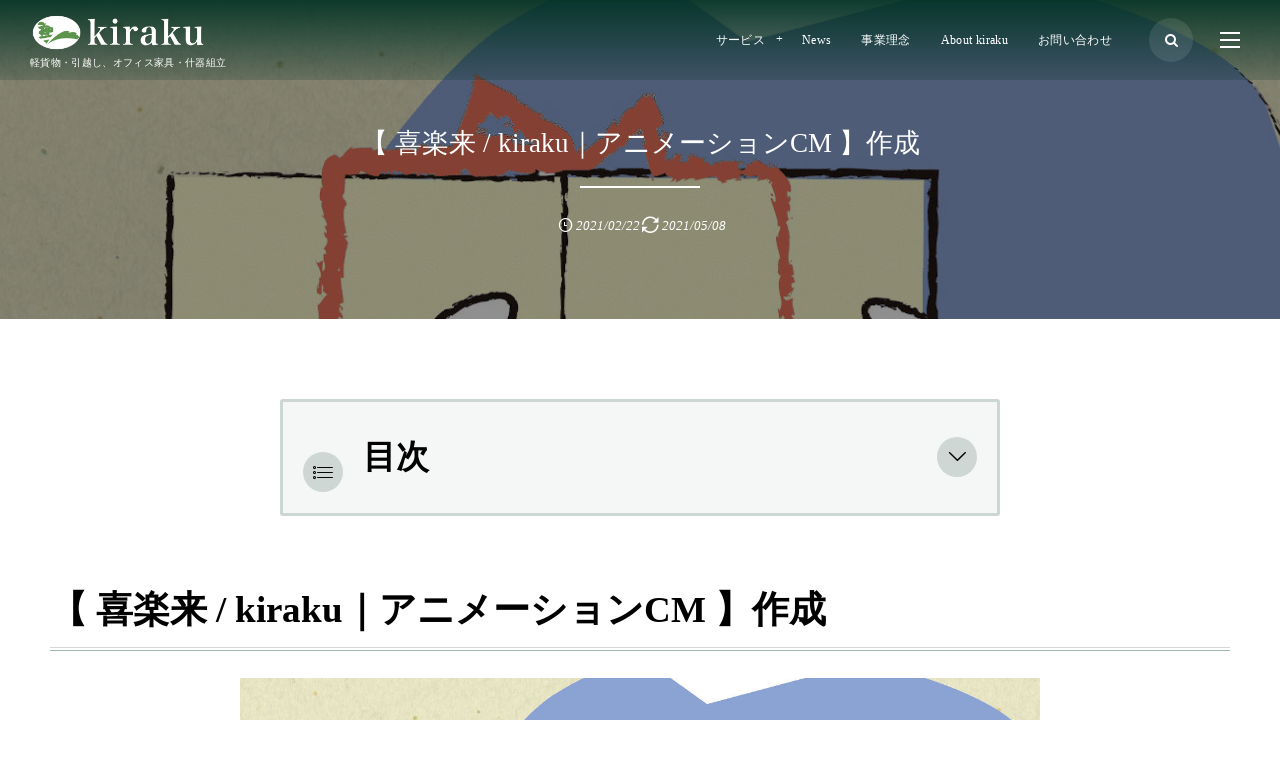

--- FILE ---
content_type: text/html; charset=UTF-8
request_url: https://kiraku-jpn.com/animation_cm/
body_size: 13609
content:
<!DOCTYPE html>
<html lang="ja"><head prefix="og: http://ogp.me/ns# fb: http://ogp.me/ns/fb# article: http://ogp.me/ns/article#"><meta charset="utf-8" />
<meta name="viewport" content="width=device-width,initial-scale=1,minimum-scale=1,user-scalable=yes" /><meta name="description" content="【 喜楽来 / kiraku｜アニメーションCM 】作成 喜楽来 / kiraku｜アニメーションCM を作成していただきました すでに YouTube動画 Google広告 インスタグラム広告 などで公開させていただいておりますが... こちらはまだイメージ画のアニメーションを数十枚ほどつなぎ、動画を作成させていただいております ※現在は完成品となっております お忙しい中でアニメーションの作成をお願いしておりますので... 大変ご苦労をお掛けしてしまっていると共に非常に感謝しております 完成まで結構な時間がかかるようなので... zoomにてどのような内容にするかの打ち合わせ等を行い、ひとま..." /><meta property="og:title" content="【 喜楽来 / kiraku｜アニメーションCM 】作成" /><meta property="og:type" content="article" /><meta property="og:url" content="https://kiraku-jpn.com/animation_cm/" /><meta property="og:image" content="https://kiraku-jpn.com/wp-content/uploads/2021/03/210306_kiraku_min.jpg" /><meta property="og:image:width" content="1300" /><meta property="og:image:height" content="731" /><meta property="og:description" content="【 喜楽来 / kiraku｜アニメーションCM 】作成 喜楽来 / kiraku｜アニメーションCM を作成していただきました すでに YouTube動画 Google広告 インスタグラム広告 などで公開させていただいておりますが... こちらはまだイメージ画のアニメーションを数十枚ほどつなぎ、動画を作成させていただいております ※現在は完成品となっております お忙しい中でアニメーションの作成をお願いしておりますので... 大変ご苦労をお掛けしてしまっていると共に非常に感謝しております 完成まで結構な時間がかかるようなので... zoomにてどのような内容にするかの打ち合わせ等を行い、ひとま..." /><meta property="og:site_name" content="喜楽来 / kiraku" /><link rel="canonical" href="https://kiraku-jpn.com/animation_cm/" /><title>【 喜楽来 / kiraku｜アニメーションCM 】作成 | 【 喜楽来 / kiraku 】</title>
<meta name='robots' content='max-image-preview:large' />
<meta http-equiv="Last-Modified" content="土, 08 5月 2021 12:24:57 +0900" /><link rel='dns-prefetch' href='//ajax.googleapis.com' />
<link rel="alternate" type="application/rss+xml" title="喜楽来 / kiraku &raquo; フィード" href="https://kiraku-jpn.com/feed/" />
<link rel="alternate" type="application/rss+xml" title="喜楽来 / kiraku &raquo; コメントフィード" href="https://kiraku-jpn.com/comments/feed/" />
<link rel="alternate" title="oEmbed (JSON)" type="application/json+oembed" href="https://kiraku-jpn.com/wp-json/oembed/1.0/embed?url=https%3A%2F%2Fkiraku-jpn.com%2Fanimation_cm%2F" />
<link rel="alternate" title="oEmbed (XML)" type="text/xml+oembed" href="https://kiraku-jpn.com/wp-json/oembed/1.0/embed?url=https%3A%2F%2Fkiraku-jpn.com%2Fanimation_cm%2F&#038;format=xml" />
<style id='wp-img-auto-sizes-contain-inline-css' type='text/css'>
img:is([sizes=auto i],[sizes^="auto," i]){contain-intrinsic-size:3000px 1500px}
/*# sourceURL=wp-img-auto-sizes-contain-inline-css */
</style>
<style id='wp-block-library-inline-css' type='text/css'>
:root{--wp-block-synced-color:#7a00df;--wp-block-synced-color--rgb:122,0,223;--wp-bound-block-color:var(--wp-block-synced-color);--wp-editor-canvas-background:#ddd;--wp-admin-theme-color:#007cba;--wp-admin-theme-color--rgb:0,124,186;--wp-admin-theme-color-darker-10:#006ba1;--wp-admin-theme-color-darker-10--rgb:0,107,160.5;--wp-admin-theme-color-darker-20:#005a87;--wp-admin-theme-color-darker-20--rgb:0,90,135;--wp-admin-border-width-focus:2px}@media (min-resolution:192dpi){:root{--wp-admin-border-width-focus:1.5px}}.wp-element-button{cursor:pointer}:root .has-very-light-gray-background-color{background-color:#eee}:root .has-very-dark-gray-background-color{background-color:#313131}:root .has-very-light-gray-color{color:#eee}:root .has-very-dark-gray-color{color:#313131}:root .has-vivid-green-cyan-to-vivid-cyan-blue-gradient-background{background:linear-gradient(135deg,#00d084,#0693e3)}:root .has-purple-crush-gradient-background{background:linear-gradient(135deg,#34e2e4,#4721fb 50%,#ab1dfe)}:root .has-hazy-dawn-gradient-background{background:linear-gradient(135deg,#faaca8,#dad0ec)}:root .has-subdued-olive-gradient-background{background:linear-gradient(135deg,#fafae1,#67a671)}:root .has-atomic-cream-gradient-background{background:linear-gradient(135deg,#fdd79a,#004a59)}:root .has-nightshade-gradient-background{background:linear-gradient(135deg,#330968,#31cdcf)}:root .has-midnight-gradient-background{background:linear-gradient(135deg,#020381,#2874fc)}:root{--wp--preset--font-size--normal:16px;--wp--preset--font-size--huge:42px}.has-regular-font-size{font-size:1em}.has-larger-font-size{font-size:2.625em}.has-normal-font-size{font-size:var(--wp--preset--font-size--normal)}.has-huge-font-size{font-size:var(--wp--preset--font-size--huge)}.has-text-align-center{text-align:center}.has-text-align-left{text-align:left}.has-text-align-right{text-align:right}.has-fit-text{white-space:nowrap!important}#end-resizable-editor-section{display:none}.aligncenter{clear:both}.items-justified-left{justify-content:flex-start}.items-justified-center{justify-content:center}.items-justified-right{justify-content:flex-end}.items-justified-space-between{justify-content:space-between}.screen-reader-text{border:0;clip-path:inset(50%);height:1px;margin:-1px;overflow:hidden;padding:0;position:absolute;width:1px;word-wrap:normal!important}.screen-reader-text:focus{background-color:#ddd;clip-path:none;color:#444;display:block;font-size:1em;height:auto;left:5px;line-height:normal;padding:15px 23px 14px;text-decoration:none;top:5px;width:auto;z-index:100000}html :where(.has-border-color){border-style:solid}html :where([style*=border-top-color]){border-top-style:solid}html :where([style*=border-right-color]){border-right-style:solid}html :where([style*=border-bottom-color]){border-bottom-style:solid}html :where([style*=border-left-color]){border-left-style:solid}html :where([style*=border-width]){border-style:solid}html :where([style*=border-top-width]){border-top-style:solid}html :where([style*=border-right-width]){border-right-style:solid}html :where([style*=border-bottom-width]){border-bottom-style:solid}html :where([style*=border-left-width]){border-left-style:solid}html :where(img[class*=wp-image-]){height:auto;max-width:100%}:where(figure){margin:0 0 1em}html :where(.is-position-sticky){--wp-admin--admin-bar--position-offset:var(--wp-admin--admin-bar--height,0px)}@media screen and (max-width:600px){html :where(.is-position-sticky){--wp-admin--admin-bar--position-offset:0px}}

/*# sourceURL=wp-block-library-inline-css */
</style><style id='global-styles-inline-css' type='text/css'>
:root{--wp--preset--aspect-ratio--square: 1;--wp--preset--aspect-ratio--4-3: 4/3;--wp--preset--aspect-ratio--3-4: 3/4;--wp--preset--aspect-ratio--3-2: 3/2;--wp--preset--aspect-ratio--2-3: 2/3;--wp--preset--aspect-ratio--16-9: 16/9;--wp--preset--aspect-ratio--9-16: 9/16;--wp--preset--color--black: #000000;--wp--preset--color--cyan-bluish-gray: #abb8c3;--wp--preset--color--white: #ffffff;--wp--preset--color--pale-pink: #f78da7;--wp--preset--color--vivid-red: #cf2e2e;--wp--preset--color--luminous-vivid-orange: #ff6900;--wp--preset--color--luminous-vivid-amber: #fcb900;--wp--preset--color--light-green-cyan: #7bdcb5;--wp--preset--color--vivid-green-cyan: #00d084;--wp--preset--color--pale-cyan-blue: #8ed1fc;--wp--preset--color--vivid-cyan-blue: #0693e3;--wp--preset--color--vivid-purple: #9b51e0;--wp--preset--gradient--vivid-cyan-blue-to-vivid-purple: linear-gradient(135deg,rgb(6,147,227) 0%,rgb(155,81,224) 100%);--wp--preset--gradient--light-green-cyan-to-vivid-green-cyan: linear-gradient(135deg,rgb(122,220,180) 0%,rgb(0,208,130) 100%);--wp--preset--gradient--luminous-vivid-amber-to-luminous-vivid-orange: linear-gradient(135deg,rgb(252,185,0) 0%,rgb(255,105,0) 100%);--wp--preset--gradient--luminous-vivid-orange-to-vivid-red: linear-gradient(135deg,rgb(255,105,0) 0%,rgb(207,46,46) 100%);--wp--preset--gradient--very-light-gray-to-cyan-bluish-gray: linear-gradient(135deg,rgb(238,238,238) 0%,rgb(169,184,195) 100%);--wp--preset--gradient--cool-to-warm-spectrum: linear-gradient(135deg,rgb(74,234,220) 0%,rgb(151,120,209) 20%,rgb(207,42,186) 40%,rgb(238,44,130) 60%,rgb(251,105,98) 80%,rgb(254,248,76) 100%);--wp--preset--gradient--blush-light-purple: linear-gradient(135deg,rgb(255,206,236) 0%,rgb(152,150,240) 100%);--wp--preset--gradient--blush-bordeaux: linear-gradient(135deg,rgb(254,205,165) 0%,rgb(254,45,45) 50%,rgb(107,0,62) 100%);--wp--preset--gradient--luminous-dusk: linear-gradient(135deg,rgb(255,203,112) 0%,rgb(199,81,192) 50%,rgb(65,88,208) 100%);--wp--preset--gradient--pale-ocean: linear-gradient(135deg,rgb(255,245,203) 0%,rgb(182,227,212) 50%,rgb(51,167,181) 100%);--wp--preset--gradient--electric-grass: linear-gradient(135deg,rgb(202,248,128) 0%,rgb(113,206,126) 100%);--wp--preset--gradient--midnight: linear-gradient(135deg,rgb(2,3,129) 0%,rgb(40,116,252) 100%);--wp--preset--font-size--small: 13px;--wp--preset--font-size--medium: 20px;--wp--preset--font-size--large: 36px;--wp--preset--font-size--x-large: 42px;--wp--preset--spacing--20: 0.44rem;--wp--preset--spacing--30: 0.67rem;--wp--preset--spacing--40: 1rem;--wp--preset--spacing--50: 1.5rem;--wp--preset--spacing--60: 2.25rem;--wp--preset--spacing--70: 3.38rem;--wp--preset--spacing--80: 5.06rem;--wp--preset--shadow--natural: 6px 6px 9px rgba(0, 0, 0, 0.2);--wp--preset--shadow--deep: 12px 12px 50px rgba(0, 0, 0, 0.4);--wp--preset--shadow--sharp: 6px 6px 0px rgba(0, 0, 0, 0.2);--wp--preset--shadow--outlined: 6px 6px 0px -3px rgb(255, 255, 255), 6px 6px rgb(0, 0, 0);--wp--preset--shadow--crisp: 6px 6px 0px rgb(0, 0, 0);}:where(.is-layout-flex){gap: 0.5em;}:where(.is-layout-grid){gap: 0.5em;}body .is-layout-flex{display: flex;}.is-layout-flex{flex-wrap: wrap;align-items: center;}.is-layout-flex > :is(*, div){margin: 0;}body .is-layout-grid{display: grid;}.is-layout-grid > :is(*, div){margin: 0;}:where(.wp-block-columns.is-layout-flex){gap: 2em;}:where(.wp-block-columns.is-layout-grid){gap: 2em;}:where(.wp-block-post-template.is-layout-flex){gap: 1.25em;}:where(.wp-block-post-template.is-layout-grid){gap: 1.25em;}.has-black-color{color: var(--wp--preset--color--black) !important;}.has-cyan-bluish-gray-color{color: var(--wp--preset--color--cyan-bluish-gray) !important;}.has-white-color{color: var(--wp--preset--color--white) !important;}.has-pale-pink-color{color: var(--wp--preset--color--pale-pink) !important;}.has-vivid-red-color{color: var(--wp--preset--color--vivid-red) !important;}.has-luminous-vivid-orange-color{color: var(--wp--preset--color--luminous-vivid-orange) !important;}.has-luminous-vivid-amber-color{color: var(--wp--preset--color--luminous-vivid-amber) !important;}.has-light-green-cyan-color{color: var(--wp--preset--color--light-green-cyan) !important;}.has-vivid-green-cyan-color{color: var(--wp--preset--color--vivid-green-cyan) !important;}.has-pale-cyan-blue-color{color: var(--wp--preset--color--pale-cyan-blue) !important;}.has-vivid-cyan-blue-color{color: var(--wp--preset--color--vivid-cyan-blue) !important;}.has-vivid-purple-color{color: var(--wp--preset--color--vivid-purple) !important;}.has-black-background-color{background-color: var(--wp--preset--color--black) !important;}.has-cyan-bluish-gray-background-color{background-color: var(--wp--preset--color--cyan-bluish-gray) !important;}.has-white-background-color{background-color: var(--wp--preset--color--white) !important;}.has-pale-pink-background-color{background-color: var(--wp--preset--color--pale-pink) !important;}.has-vivid-red-background-color{background-color: var(--wp--preset--color--vivid-red) !important;}.has-luminous-vivid-orange-background-color{background-color: var(--wp--preset--color--luminous-vivid-orange) !important;}.has-luminous-vivid-amber-background-color{background-color: var(--wp--preset--color--luminous-vivid-amber) !important;}.has-light-green-cyan-background-color{background-color: var(--wp--preset--color--light-green-cyan) !important;}.has-vivid-green-cyan-background-color{background-color: var(--wp--preset--color--vivid-green-cyan) !important;}.has-pale-cyan-blue-background-color{background-color: var(--wp--preset--color--pale-cyan-blue) !important;}.has-vivid-cyan-blue-background-color{background-color: var(--wp--preset--color--vivid-cyan-blue) !important;}.has-vivid-purple-background-color{background-color: var(--wp--preset--color--vivid-purple) !important;}.has-black-border-color{border-color: var(--wp--preset--color--black) !important;}.has-cyan-bluish-gray-border-color{border-color: var(--wp--preset--color--cyan-bluish-gray) !important;}.has-white-border-color{border-color: var(--wp--preset--color--white) !important;}.has-pale-pink-border-color{border-color: var(--wp--preset--color--pale-pink) !important;}.has-vivid-red-border-color{border-color: var(--wp--preset--color--vivid-red) !important;}.has-luminous-vivid-orange-border-color{border-color: var(--wp--preset--color--luminous-vivid-orange) !important;}.has-luminous-vivid-amber-border-color{border-color: var(--wp--preset--color--luminous-vivid-amber) !important;}.has-light-green-cyan-border-color{border-color: var(--wp--preset--color--light-green-cyan) !important;}.has-vivid-green-cyan-border-color{border-color: var(--wp--preset--color--vivid-green-cyan) !important;}.has-pale-cyan-blue-border-color{border-color: var(--wp--preset--color--pale-cyan-blue) !important;}.has-vivid-cyan-blue-border-color{border-color: var(--wp--preset--color--vivid-cyan-blue) !important;}.has-vivid-purple-border-color{border-color: var(--wp--preset--color--vivid-purple) !important;}.has-vivid-cyan-blue-to-vivid-purple-gradient-background{background: var(--wp--preset--gradient--vivid-cyan-blue-to-vivid-purple) !important;}.has-light-green-cyan-to-vivid-green-cyan-gradient-background{background: var(--wp--preset--gradient--light-green-cyan-to-vivid-green-cyan) !important;}.has-luminous-vivid-amber-to-luminous-vivid-orange-gradient-background{background: var(--wp--preset--gradient--luminous-vivid-amber-to-luminous-vivid-orange) !important;}.has-luminous-vivid-orange-to-vivid-red-gradient-background{background: var(--wp--preset--gradient--luminous-vivid-orange-to-vivid-red) !important;}.has-very-light-gray-to-cyan-bluish-gray-gradient-background{background: var(--wp--preset--gradient--very-light-gray-to-cyan-bluish-gray) !important;}.has-cool-to-warm-spectrum-gradient-background{background: var(--wp--preset--gradient--cool-to-warm-spectrum) !important;}.has-blush-light-purple-gradient-background{background: var(--wp--preset--gradient--blush-light-purple) !important;}.has-blush-bordeaux-gradient-background{background: var(--wp--preset--gradient--blush-bordeaux) !important;}.has-luminous-dusk-gradient-background{background: var(--wp--preset--gradient--luminous-dusk) !important;}.has-pale-ocean-gradient-background{background: var(--wp--preset--gradient--pale-ocean) !important;}.has-electric-grass-gradient-background{background: var(--wp--preset--gradient--electric-grass) !important;}.has-midnight-gradient-background{background: var(--wp--preset--gradient--midnight) !important;}.has-small-font-size{font-size: var(--wp--preset--font-size--small) !important;}.has-medium-font-size{font-size: var(--wp--preset--font-size--medium) !important;}.has-large-font-size{font-size: var(--wp--preset--font-size--large) !important;}.has-x-large-font-size{font-size: var(--wp--preset--font-size--x-large) !important;}
/*# sourceURL=global-styles-inline-css */
</style>

<style id='classic-theme-styles-inline-css' type='text/css'>
/*! This file is auto-generated */
.wp-block-button__link{color:#fff;background-color:#32373c;border-radius:9999px;box-shadow:none;text-decoration:none;padding:calc(.667em + 2px) calc(1.333em + 2px);font-size:1.125em}.wp-block-file__button{background:#32373c;color:#fff;text-decoration:none}
/*# sourceURL=/wp-includes/css/classic-themes.min.css */
</style>
<link rel='stylesheet' id='widgetopts-styles-css' href='https://kiraku-jpn.com/wp-content/plugins/widget-options/assets/css/widget-options.css?ver=4.1.3' type='text/css' media='all' />
<link rel='stylesheet' id='digipress-css' href='https://kiraku-jpn.com/wp-content/themes/dp-clarity-business/css/style.css?ver=20260110232403' type='text/css' media='all' />
<link rel='stylesheet' id='deb-style-blocks-common-css' href='https://kiraku-jpn.com/wp-content/plugins/dp-ex-blocks-free/dist/style-backend.css?ver=20251224125924' type='text/css' media='all' />
<style id='deb-common-styles-inline-css' type='text/css'>
:root{--deb-primary-color:#013224;--deb-base-font-color:#000000;--deb-container-bg-color:#ffffff;}body [class*="-reset--line-center-btm"][class*="-keycolor"]::after{--deb-line-color:#013224;}body [class*="-line-btm"][class*="-keycolor"]::after{border-color:#013224;}body [class*="-reset--line-left"][class*="-keycolor"]::after{--deb-line-color:#013224;}body [class*="-reset--deco-circle"][class*="-keycolor"]::after{--deb-circle-color:rgba(1,50,36,.24);--deb-circle-color-ov1:rgba(1,50,36,.3);--deb-circle-color-ov2:rgba(1,50,36,.15);}body p.is-style-box-deco-balloon{background-color:#013224;color:#ffffff;}body p.is-style-box-deco-balloon::after{border-color:#013224 transparent transparent;}
/*# sourceURL=deb-common-styles-inline-css */
</style>
<link rel='stylesheet' id='dp-sc-cssslider-css' href='https://kiraku-jpn.com/wp-content/plugins/dp-ex-shortcodes/css/style/shortcodes/cssslider.css?ver=1.5.5.0' type='text/css' media='all' />
<link rel='stylesheet' id='dp-sc-flexbox-css' href='https://kiraku-jpn.com/wp-content/plugins/dp-ex-shortcodes/css/style/shortcodes/flexbox.css?ver=1.5.5.0' type='text/css' media='all' />
<link rel='stylesheet' id='dp-sc-profile-css' href='https://kiraku-jpn.com/wp-content/plugins/dp-ex-shortcodes/css/style/shortcodes/profile.css?ver=1.5.5.0' type='text/css' media='all' />
<link rel='stylesheet' id='dp-shortcodes-css' href='https://kiraku-jpn.com/wp-content/plugins/dp-ex-shortcodes/css/style.css?ver=1.5.5.0' type='text/css' media='all' />
<link rel='stylesheet' id='wow-css' href='https://kiraku-jpn.com/wp-content/themes/dp-clarity-business/css/animate.css?ver=2.3.9.3' type='text/css' media='all' />
<link rel='stylesheet' id='dp-visual-css' href='https://kiraku-jpn.com/wp-content/uploads/digipress/clarity-business/css/visual-custom.css?ver=20260110232404' type='text/css' media='all' />
<script src="https://ajax.googleapis.com/ajax/libs/jquery/3.7.1/jquery.min.js?ver=6.9" id="jquery-js"></script>
<link rel="https://api.w.org/" href="https://kiraku-jpn.com/wp-json/" /><link rel="alternate" title="JSON" type="application/json" href="https://kiraku-jpn.com/wp-json/wp/v2/posts/4438" /><link rel="EditURI" type="application/rsd+xml" title="RSD" href="https://kiraku-jpn.com/xmlrpc.php?rsd" />
<link rel='shortlink' href='https://kiraku-jpn.com/?p=4438' />
<link rel="icon" href="https://kiraku-jpn.com/wp-content/uploads/2021/04/cropped-kiraku_favicon-32x32.jpeg" sizes="32x32" />
<link rel="icon" href="https://kiraku-jpn.com/wp-content/uploads/2021/04/cropped-kiraku_favicon-192x192.jpeg" sizes="192x192" />
<link rel="apple-touch-icon" href="https://kiraku-jpn.com/wp-content/uploads/2021/04/cropped-kiraku_favicon-180x180.jpeg" />
<meta name="msapplication-TileImage" content="https://kiraku-jpn.com/wp-content/uploads/2021/04/cropped-kiraku_favicon-270x270.jpeg" />
<script>j$=jQuery;</script><meta name="google-site-verification" content="TJopChDRyythUOS5E6zfpuRZrehLFDlmU9W6WBK4Sa0" />

<script data-ad-client="ca-pub-1851305589415938" async src="https://pagead2.googlesyndication.com/pagead/js/adsbygoogle.js"></script>

<!-- Global site tag (gtag.js) - Google Ads: 766377739 -->
<script async src="https://www.googletagmanager.com/gtag/js?id=AW-766377739"></script>
<script>
  window.dataLayer = window.dataLayer || [];
  function gtag(){dataLayer.push(arguments);}
  gtag('js', new Date());

  gtag('config', 'AW-766377739');
</script>

<!-- Event snippet for 電話にて申し込み conversion page -->
<script>
  window.addEventListener('load',function(){
  jQuery('[href*="tel:"]').click(function(){
    gtag('event', 'conversion', {'send_to': 'AW-766377739/79vYCMmf3NsBEIv-t-0C'});
  })  
})
</script>

<!-- Event snippet for 軽貨物見積もりフォームリクエスト conversion page -->
<script>
  window.addEventListener('load',function(){
  jQuery('[href="https://kiraku-jpn.com/keikamotu_booking"]').click(function(){
    gtag('event', 'conversion', {'send_to': 'AW-766377739/PKYiCLWj3NsBEIv-t-0C'});
  })  
})
</script>

<!-- Event snippet for 家具・什器見積もりフォームリクエスト conversion page -->
<script>
  window.addEventListener('load',function(){
  jQuery('[href="https://kiraku-jpn.com/furniture_booking"]').click(function(){
    gtag('event', 'conversion', {'send_to': 'AW-766377739/PKYiCLWj3NsBEIv-t-0C'});
  })  
})
</script>
</head><body class="wp-singular post-template-default single single-post postid-4438 single-format-standard wp-theme-dp-clarity-business main-body pc no-sns-count" data-ct-sns-cache="true" data-ct-sns-cache-time="3700000"><header id="header_container" class="header_container pc not-home singular no-header float">
<div class="header_content pc clearfix not-home singular no-header float">
<div class="h_group"><h1 class="hd_title img wow fadeInDown" data-wow-delay="0.3s"><a href="https://kiraku-jpn.com/" title="喜楽来 / kiraku"><img src="//kiraku-jpn.com/wp-content/uploads/digipress/clarity-business/title/kiraku_header.png" alt="喜楽来 / kiraku" /></a></h1><h2 class="caption wow fadeInUp" data-wow-delay="0.3s">軽貨物・引越し、オフィス家具・什器組立</h2></div><div class="r_block wow fadeInDown" data-wow-delay="0.5s"><nav id="global_menu_nav" class="global_menu_nav"><ul id="global_menu_ul" class=" no-header"><li id="menu-item-109" class="menu-item menu-item-type-post_type menu-item-object-page menu-item-has-children"><a href="https://kiraku-jpn.com/service/" class="menu-link has_cap"><span class="menu-title has_cap">サービス</span><span class="menu-caption">Service</span></a>
<ul class="sub-menu">
	<li id="menu-item-144" class="menu-item menu-item-type-post_type menu-item-object-page"><a href="https://kiraku-jpn.com/service/keikamotu/" class="menu-link"><span class="menu-title">軽貨物輸送</span></a></li>
	<li id="menu-item-159" class="menu-item menu-item-type-post_type menu-item-object-page"><a href="https://kiraku-jpn.com/service/kagujuuki/" class="menu-link"><span class="menu-title">家具・什器施工</span></a></li>
</ul>
</li>
<li id="menu-item-110" class="menu-item menu-item-type-taxonomy menu-item-object-category current-post-ancestor current-menu-parent current-post-parent"><a href="https://kiraku-jpn.com/category/news/" class="menu-link has_cap"><span class="menu-title has_cap">News</span><span class="menu-caption">新着記事</span></a></li>
<li id="menu-item-177" class="menu-item menu-item-type-post_type menu-item-object-page"><a href="https://kiraku-jpn.com/rinen/" class="menu-link has_cap"><span class="menu-title has_cap">事業理念</span><span class="menu-caption">Philosophy</span></a></li>
<li id="menu-item-228" class="menu-item menu-item-type-post_type menu-item-object-page"><a href="https://kiraku-jpn.com/about/" class="menu-link has_cap"><span class="menu-title has_cap">About kiraku</span><span class="menu-caption">喜楽来について</span></a></li>
<li id="menu-item-169" class="menu-item menu-item-type-post_type menu-item-object-page"><a href="https://kiraku-jpn.com/toiawase/" class="menu-link has_cap"><span class="menu-title has_cap">お問い合わせ</span><span class="menu-caption">Contact Us</span></a></li>
</ul><span class="gnav_sline"></span></nav><div class="r_items"><div id="hd_searchform"><span class="fx_wrapper"><i id="hd_search_btn" class="icon-search"></i></span></div><div id="expand_float_menu"><i><span>•</span></i></div><div id="hd_hidden_menu_btn"><span></span></div></div></div></div></header><div id="container" class="dp-container  not-home singular no-header float"><section id="ct-hd" class="ct-hd bgimg singular" style="background-image:url('//kiraku-jpn.com/wp-content/uploads/2021/03/210306_kiraku_min.jpg')"><h2 class="hd-title single-title wow fadeInDown" data-wow-delay="0.6s"><span>【 喜楽来 / kiraku｜アニメーションCM 】作成</span></h2><div class="meta-info wow fadeInUp" data-wow-delay="1.4s"><div class="meta meta-date"><time datetime="2021-02-22T11:58:23+09:00" class="published icon-clock">2021/02/22</time><time datetime="2021-05-08T12:24:57+09:00" class="updated icon-update">2021/05/08</time></div></div></section><div class="content-wrap incontainer clearfix not-home singular">
<div id="content" class="content one-col"><article id="post-4438" class="single-article post-4438 post type-post status-publish format-standard has-post-thumbnail category-news tag-google tag-instagram tag-sns tag-youtube tag-cm tag-18 tag-70 tag-69"><div class="entry entry-content"><div class="dp_toc_container pos-top allow-toggle" role="navigation" data-margin="30"><p class="toc_title_block close-toc"><span class="toc_title icon-list">目次</span><span class="toc_toggle icon-up-open" role="button"></span></p><ul class="dp_toc_ul has_title"><li><a href="#e38090-e5969ce6a5bde69da5-kirakuefbd9ce382a2e3838be383a1e383bce382b7e383a7e383b3cm-e38091e4bd9ce68890-1">【 喜楽来 / kiraku｜アニメーションCM 】作成</a></li><li><a href="#e382b5e383bce38393e382b9e4bea1e6a0bce381b8-2">サービス価格へ&#8230;</a></li></ul></div><h4 class="al-l" id="e38090-e5969ce6a5bde69da5-kirakuefbd9ce382a2e3838be383a1e383bce382b7e383a7e383b3cm-e38091e4bd9ce68890-1">【 喜楽来 / kiraku｜アニメーションCM 】作成</h4>
<p><img fetchpriority="high" decoding="async" class="aligncenter wp-image-4601" src="https://kiraku-jpn.com/wp-content/uploads/2021/03/210306_kiraku_min.jpg" alt="" width="800" height="450" srcset="https://kiraku-jpn.com/wp-content/uploads/2021/03/210306_kiraku_min.jpg 1300w, https://kiraku-jpn.com/wp-content/uploads/2021/03/210306_kiraku_min-1000x562.jpg 1000w, https://kiraku-jpn.com/wp-content/uploads/2021/03/210306_kiraku_min-768x432.jpg 768w, https://kiraku-jpn.com/wp-content/uploads/2021/03/210306_kiraku_min-450x253.jpg 450w, https://kiraku-jpn.com/wp-content/uploads/2021/03/210306_kiraku_min-900x506.jpg 900w" sizes="(max-width: 800px) 100vw, 800px" /></p>
<p><span class="bd-green"><strong>喜楽来 / kiraku｜アニメーションCM を作成していただきました</strong></span></p>
<p>すでに</p>
<ul>
<li>YouTube動画</li>
<li>Google広告</li>
<li>インスタグラム広告</li>
</ul>
<p>などで<strong>公開</strong>させていただいておりますが&#8230;</p>
<p>こちらはまだ<strong>イメージ画</strong>のアニメーションを<strong>数十枚ほどつなぎ</strong>、動画を作成させていただいております</p>
<div class="box-green"><strong>※現在は完成品となっております</strong></div>
<div class="dp_sc_fl_box clarity-business justify_cen al_item_cen">
<div class="dp_sc_fl_item" style="padding:10px;margin-left:10px;margin-right:10px;flex:1;-ms-flex:1;-webkit-flex:1;">
<div class="emb_video"><iframe width="630" height="354" src="https://www.youtube.com/embed/Y8ZP010y_ro?rel=0" allowfullscreen></iframe></div>
</div>
<div class="dp_sc_fl_item" style="padding:10px;margin-left:10px;margin-right:10px;flex:1;-ms-flex:1;-webkit-flex:1;">
<div class="emb_video"><iframe width="630" height="354" src="https://www.youtube.com/embed/c0majyVD8So?rel=0" allowfullscreen></iframe></div>
</div>
</div>
<p>お忙しい中でアニメーションの作成をお願いしておりますので&#8230;</p>
<p>大変ご苦労をお掛けしてしまっていると共に<strong>非常</strong>に<strong>感謝</strong>しております</p>
<p>完成まで結構な時間がかかるようなので&#8230;</p>
<p><strong>zoom</strong>にてどのような内容にするかの打ち合わせ等を行い、ひとまず頂いたイメージ画を<strong>先行的</strong>に<strong>動画</strong>として出したという流れです</p>
<div class="box-green"><strong>古くても良きものは取り入れ</strong><br />
<strong>残していきたい&#8230;</strong><br />
<strong>新しきこともまた取り入れ</strong><br />
<strong>改善してゆく&#8230;</strong></div>
<p>そんな思いが伝わるかはわかりませんが&#8230;</p>
<p>そんな思いも込められた、<strong>素朴</strong>な<strong>感じ</strong>のアニメーションになればよいなと思っておりました</p>
<p>&nbsp;</p>
<h4 class="al-l" id="e382b5e383bce38393e382b9e4bea1e6a0bce381b8-2">サービス価格へ&#8230;</h4>
<div class="dp_sc_css_slider fade-in" style="height:34vw;--dpsc-cssslider--navgap:1px;">
<ul class="main_slider" style="width:calc(100% - 22%);">
<li id="slide-6a5u0" class="sl_slide fade-in target">
<figure><img decoding="async" src="https://kiraku-jpn.com/wp-content/uploads/2021/02/kiraku_animation00.jpg" class="sl_img" alt="Slide image" /></figure>
</li>
<li id="slide-6a5u0" class="sl_slide fade-in">
<figure><img decoding="async" src="https://kiraku-jpn.com/wp-content/uploads/2021/02/kiraku_animation00.jpg" class="sl_img" alt="Slide image" /></figure>
</li>
<li id="slide-6a5u1" class="sl_slide fade-in">
<figure><img decoding="async" src="https://kiraku-jpn.com/wp-content/uploads/2021/02/kiraku_animation001.jpg" class="sl_img" alt="Slide image" /></figure>
</li>
<li id="slide-6a5u1" class="sl_slide fade-in">
<figure><img decoding="async" src="https://kiraku-jpn.com/wp-content/uploads/2021/02/kiraku_animation001.jpg" class="sl_img" alt="Slide image" /></figure>
</li>
<li id="slide-6a5u2" class="sl_slide fade-in">
<figure><img decoding="async" src="https://kiraku-jpn.com/wp-content/uploads/2021/02/kiraku_animation002.jpg" class="sl_img" alt="Slide image" /></figure>
</li>
<li id="slide-6a5u2" class="sl_slide fade-in">
<figure><img decoding="async" src="https://kiraku-jpn.com/wp-content/uploads/2021/02/kiraku_animation002.jpg" class="sl_img" alt="Slide image" /></figure>
</li>
<li id="slide-6a5u3" class="sl_slide fade-in">
<figure><img decoding="async" src="https://kiraku-jpn.com/wp-content/uploads/2021/02/kiraku_animation003.jpg" class="sl_img" alt="Slide image" /></figure>
</li>
<li id="slide-6a5u3" class="sl_slide fade-in">
<figure><img decoding="async" src="https://kiraku-jpn.com/wp-content/uploads/2021/02/kiraku_animation003.jpg" class="sl_img" alt="Slide image" /></figure>
</li>
</ul>
<ul class="thumbnail_slider nav-4" style="width:22%;" role="navigation">
<li class="sl_slide"><a href="#slide-6a5u0" class="to_target_slide"><img decoding="async" src="https://kiraku-jpn.com/wp-content/uploads/2021/02/kiraku_animation00.jpg" class="sl_img" alt="Slide image" /></a></li>
<li class="sl_slide"><a href="#slide-6a5u1" class="to_target_slide"><img decoding="async" src="https://kiraku-jpn.com/wp-content/uploads/2021/02/kiraku_animation001.jpg" class="sl_img" alt="Slide image" /></a></li>
<li class="sl_slide"><a href="#slide-6a5u2" class="to_target_slide"><img decoding="async" src="https://kiraku-jpn.com/wp-content/uploads/2021/02/kiraku_animation002.jpg" class="sl_img" alt="Slide image" /></a></li>
<li class="sl_slide"><a href="#slide-6a5u3" class="to_target_slide"><img decoding="async" src="https://kiraku-jpn.com/wp-content/uploads/2021/02/kiraku_animation003.jpg" class="sl_img" alt="Slide image" /></a></li>
</ul>
</div>
<ul>
<li>Google広告</li>
<li>YouTube広告</li>
<li>SNS広告</li>
</ul>
<p>などの広告媒体は、今の日本の中で<span class="bd-green"><strong>比較的に低予算・低コストで発信を始めることができる広告媒体</strong></span>であると思います</p>
<ul>
<li>個人事業主</li>
<li>フリーランス</li>
<li>中小企業</li>
<li>大企業</li>
</ul>
<p>など&#8230;。<span class="bd-green"><strong>自社のことをお客様へ知っていただくために広告・マーケティングは必須であると思います</strong></span></p>
<p>しかし、どうしても</p>
<ul>
<li>テレビCM</li>
<li>新聞</li>
<li>雑誌</li>
<li>チラシ</li>
</ul>
<p><span class="bd-red"><strong>など既存の広告媒体ですとかなりのコストがかかりますので&#8230;</strong></span></p>
<p>どうしても<span class="bd-red"><strong>その分をサービス価格として上乗せしていかなければ事業として成り立ちません</strong></span></p>
<p>その部分を&#8230;</p>
<ul>
<li>webのコンテンツ記事として書き出す</li>
<li>YouTube動画のCMとしてPRする</li>
<li>SNSなど様々な媒体を通してマーケティングする</li>
</ul>
<p>などで&#8230;。<span class="bd-green"><strong>少しでも低予算・低コストで皆様へ知っていただくことで、少しでもお安くサービスを提供できるようにしております</strong></span></p>
<p>これからも広告媒体はどんどん<strong>変わっていく</strong>と思いますし、<strong>発展</strong>して行くとも思います</p>
<p><span class="bd-green"><strong>ですが、その都度アップデートをし、その時その時で最適な広告媒体・マーケティング方法を選択していくことで柔軟に対応して参りたいと思います</strong></span></p>
</div><footer class="single_post_meta bottom"><div class="first_row"><div class="meta meta-cat tag"><a href="https://kiraku-jpn.com/tag/google%e5%ba%83%e5%91%8a/" rel="tag" class="item-link">Google広告</a> <a href="https://kiraku-jpn.com/tag/instagram%e5%ba%83%e5%91%8a/" rel="tag" class="item-link">Instagram広告</a> <a href="https://kiraku-jpn.com/tag/sns%e5%ba%83%e5%91%8a/" rel="tag" class="item-link">SNS広告</a> <a href="https://kiraku-jpn.com/tag/youtube%e5%8b%95%e7%94%bb/" rel="tag" class="item-link">YouTube動画</a> <a href="https://kiraku-jpn.com/tag/youtube%e5%ba%83%e5%91%8a/" rel="tag" class="item-link">YouTube広告</a> <a href="https://kiraku-jpn.com/tag/%e3%82%a2%e3%83%8b%e3%83%a1%e3%83%bc%e3%82%b7%e3%83%a7%e3%83%b3cm/" rel="tag" class="item-link">アニメーションCM</a> <a href="https://kiraku-jpn.com/tag/%e3%83%9b%e3%83%bc%e3%83%a0%e3%83%9a%e3%83%bc%e3%82%b8/" rel="tag" class="item-link">ホームページ</a> <a href="https://kiraku-jpn.com/tag/%e3%83%9e%e3%83%bc%e3%82%b1%e3%83%86%e3%82%a3%e3%83%b3%e3%82%b0/" rel="tag" class="item-link">マーケティング</a> <a href="https://kiraku-jpn.com/tag/%e5%ba%83%e5%91%8a/" rel="tag" class="item-link">広告</a> </div></div><div class="second_row"><div class="meta meta-date"><time datetime="2021-02-22T11:58:23+09:00" class="published icon-clock">2021/02/22</time><time datetime="2021-05-08T12:24:57+09:00" class="updated icon-update">2021/05/08</time></div></div></footer></article><aside class="dp_related_posts clearfix horizontal one-col"><h3 class="inside-title wow fadeInDown"><span>関連記事</span></h3><ul><li class=" wow fadeInUp has_thumb"><div class="widget-post-thumb"><a href="https://kiraku-jpn.com/refrigerator/" title="引越し前【 冷蔵庫の準備 】" class="thumb-link"><figure class="post-thumb" style="background-image:url('https://kiraku-jpn.com/wp-content/uploads/2021/02/refrigeratorweb-500x308.jpg');"></figure></a></div><div class="excerpt_div has_thumb"><div class="meta-cat"></div><h4 class="entry-title"><a href="https://kiraku-jpn.com/refrigerator/" title="引越し前【 冷蔵庫の準備 】" class="item-link">引越し前【 冷蔵庫の準備 】</a></h4></div></li><li class=" wow fadeInUp has_thumb"><div class="widget-post-thumb"><a href="https://kiraku-jpn.com/kumitatekaguaruaru/" title="【 組立家具によくあること&#8230; 】" class="thumb-link"><figure class="post-thumb" style="background-image:url('https://kiraku-jpn.com/wp-content/uploads/2021/02/kumitatekaguaruaruweb-500x308.jpg');"></figure></a></div><div class="excerpt_div has_thumb"><div class="meta-cat"></div><h4 class="entry-title"><a href="https://kiraku-jpn.com/kumitatekaguaruaru/" title="【 組立家具によくあること&#8230; 】" class="item-link">【 組立家具によくあること&#8230; 】</a></h4></div></li><li class=" wow fadeInUp has_thumb"><div class="widget-post-thumb"><a href="https://kiraku-jpn.com/post-5657/" title="小荷物の引っ越し｜N様" class="thumb-link"><figure class="post-thumb" style="background-image:url('https://kiraku-jpn.com/wp-content/uploads/2022/05/keikamotu_sannkou-500x308.jpg');"></figure></a></div><div class="excerpt_div has_thumb"><div class="meta-cat"></div><h4 class="entry-title"><a href="https://kiraku-jpn.com/post-5657/" title="小荷物の引っ越し｜N様" class="item-link">小荷物の引っ越し｜N様</a></h4></div></li><li class=" wow fadeInUp has_thumb"><div class="widget-post-thumb"><a href="https://kiraku-jpn.com/every_nousha/" title="スズキエブリイ【 納車 】" class="thumb-link"><figure class="post-thumb" style="background-image:url('https://kiraku-jpn.com/wp-content/uploads/2021/02/bkei00-min-500x308.jpg');"></figure></a></div><div class="excerpt_div has_thumb"><div class="meta-cat"></div><h4 class="entry-title"><a href="https://kiraku-jpn.com/every_nousha/" title="スズキエブリイ【 納車 】" class="item-link">スズキエブリイ【 納車 】</a></h4></div></li><li class=" wow fadeInUp has_thumb"><div class="widget-post-thumb"><a href="https://kiraku-jpn.com/dannboru/" title="引越し時の【 ダンボールの作り方 】" class="thumb-link"><figure class="post-thumb" style="background-image:url('https://kiraku-jpn.com/wp-content/uploads/2021/02/hikkoshi_dannboru1pc-500x308.jpg');"></figure></a></div><div class="excerpt_div has_thumb"><div class="meta-cat"></div><h4 class="entry-title"><a href="https://kiraku-jpn.com/dannboru/" title="引越し時の【 ダンボールの作り方 】" class="item-link">引越し時の【 ダンボールの作り方 】</a></h4></div></li><li class=" wow fadeInUp has_thumb"><div class="widget-post-thumb"><a href="https://kiraku-jpn.com/post-3607/" title="仕事道具【 インパクト＆腰袋 】" class="thumb-link"><figure class="post-thumb" style="background-image:url('https://kiraku-jpn.com/wp-content/uploads/2020/10/IMG_1686R-min-500x308.jpg');"></figure></a></div><div class="excerpt_div has_thumb"><div class="meta-cat"></div><h4 class="entry-title"><a href="https://kiraku-jpn.com/post-3607/" title="仕事道具【 インパクト＆腰袋 】" class="item-link">仕事道具【 インパクト＆腰袋 】</a></h4></div></li><li class=" wow fadeInUp has_thumb"><div class="widget-post-thumb"><a href="https://kiraku-jpn.com/post-5943/" title="インボイス制度「適格請求書発行事業者」登録いたしました" class="thumb-link"><figure class="post-thumb" style="background-image:url('https://kiraku-jpn.com/wp-content/uploads/2023/12/IMG_4351-500x308.jpeg');"></figure></a></div><div class="excerpt_div has_thumb"><div class="meta-cat"></div><h4 class="entry-title"><a href="https://kiraku-jpn.com/post-5943/" title="インボイス制度「適格請求書発行事業者」登録いたしました" class="item-link">インボイス制度「適格請求書発行事業者」登録いたしました</a></h4></div></li><li class=" wow fadeInUp has_thumb"><div class="widget-post-thumb"><a href="https://kiraku-jpn.com/oshiharai/" title="サービスご利用時の【 お支払い方法 】" class="thumb-link"><figure class="post-thumb" style="background-image:url('https://kiraku-jpn.com/wp-content/uploads/2021/05/payment_pc0_min-500x308.jpg');"></figure></a></div><div class="excerpt_div has_thumb"><div class="meta-cat"></div><h4 class="entry-title"><a href="https://kiraku-jpn.com/oshiharai/" title="サービスご利用時の【 お支払い方法 】" class="item-link">サービスご利用時の【 お支払い方法 】</a></h4></div></li></ul></aside><div class="single-nav  one-col"><ul class="clearfix"><li class="left"><a href="https://kiraku-jpn.com/kumitatekaguaruaru/" class="navlink"><div class="nav-title"><span>【 組立家具によくあること&#8230; 】</span></div><figure><img src="https://kiraku-jpn.com/wp-content/uploads/2021/02/kumitatekaguaruaruweb-280x192.jpg" alt="Thumbnail" class="nav-thumb" width="90" height="90" /></figure><i class="icon-left-light"></i></a></li><li class="right"><a href="https://kiraku-jpn.com/refrigerator/" class="navlink"><div class="nav-title"><span>引越し前【 冷蔵庫の準備 】</span></div><figure><img src="https://kiraku-jpn.com/wp-content/uploads/2021/02/refrigeratorweb-280x192.jpg" alt="Thumbnail" class="nav-thumb" width="90" height="90" /></figure><i class="icon-right-light"></i></a></li></ul></div><section id="comments_area"></section></div></div><div id="widget-container-bottom" class="widget-container bottom clearfix"><div id="text-24" class="widget widget-box widget_text slider_fx">			<div class="textwidget"><div class="dp_sc_prof wow fadeInUp" style="width:100%;background-color:#316745;border:1px solid #013224;">
<div class="dp_sc_prof_top_area has-bd" style="background-color:#dddddd;">
<div class="dp_sc_prof_top_bgimg"><img decoding="async" src="https://kiraku-jpn.com/wp-content/uploads/2020/11/akiraku-min.jpg" alt="Profile image" /></div>
</div>
<figure class="dp_sc_prof_img circle" style="margin-top:-100px;border-style:solid;border-color:#316745;background-color:#316745;border-width:12px;width:200px;height:200px;"><span class="cover_img" style="background-image:url('https://kiraku-jpn.com/wp-content/uploads/2020/09/aboutprofile_Original.jpg');"></span></figure>
<div class="dp_sc_prof_name"><span style="color:#fff;font-size:26px;font-weight:bold;font-style:italic;">加藤 喜智</span></div>
<div class="dp_sc_prof_title" style="color:#fff;font-size:24px;font-weight:bold;">&#8211; 代表 &#8211;</div>
<div class="dp_sc_prof_title" style="color:#fff;font-size:24px;font-weight:bold;">
第六感を信じ<br />
好奇心を忘れずに<br />
時代の流れ,環境,状況に合わせ<br />
柔軟に進化向上して行けるよう<br />
努めて参ります&#8230;
</div>
<div class="dp_sc_prof_desc" style="color:#fff;font-size:20px;">
はじめまして<br />
喜楽来 / kiraku の加藤と申します</p>
<p>喜楽来 / kiraku では東京都東久留米市を中心に<br />
埼玉県、神奈川県から全国まで<br />
軽貨物輸送,引越し,緊急便<br />
長距離便,スポット便などを承る軽貨物事業と&#8230;<br />
オフィス家具・OA什器の組立施工,移転・移設による什器の解組作業<br />
転倒防止工事などの事業を行なっております<br />
小規模ならではのスピードと柔軟性だけでなく,しっかりとした技術をもって<br />
お客様へ少しでもお安くサービスを提供したく事業を営んでおります</p>
<p>【 自己紹介 】<br />
✷経歴<br />
2t車でオフィス家具配送,引越し<br />
↓<br />
4t車で食品,市場,冷蔵庫関係の配送<br />
↓<br />
10t車で製パン,資材配送<br />
↓<br />
オフィス家具・OA什器の組立施工<br />
移転・移設による解組作業,オフィス家具の転倒防止工事など&#8230;<br />
↓<br />
木造住宅の電気工事を少々&#8230;</p>
<p>✷H2/1990生<br />
✷趣味<br />
散歩｜旅行,1人旅<br />
読書｜カメラ｜野球<br />
釣り｜キャンプ｜ギター<br />
サーフィン｜スノボー<br />
PCゲーム(FPS系)
</p></div>
<div class="dp_sc_prof_sns zoom-up">
<ul>
<li><a href="https://www.instagram.com/kiraku_jpn/?hl=ja" class="icon-instagram" title="Share on Instagram" target="_blank" style="color:#fff;;"><span>Instagram</span></a></li>
<li><a href="https://www.youtube.com/channel/UC3s9qmsm9ZSdkV2iGu9gZ3A?view_as=subscriber" class="icon-youtube" title="Subscribe on YouTube" target="_blank" style="color:#fff;;"><span>YouTube</span></a></li>
<li><a href="https://lin.ee/LeJAmLN" class="icon-line" title="Share on LINE" target="_blank" style="color:#fff;;"><span>LINE</span></a></li>
</ul>
</div>
</div>
</div>
		</div><div id="text-20" class="widget widget-box widget_text slider_fx">			<div class="textwidget"><div class="dp_sc_fl_box clarity-business">
<div class="dp_sc_fl_item wow rollIn" style="padding:10px;margin-left:10px;margin-right:10px;flex:1;-ms-flex:1;-webkit-flex:1;">
<div class="al-c">ホームページQRコード</div>
<p><img loading="lazy" decoding="async" class="aligncenter size-full wp-image-2841" src="https://kiraku-jpn.com/wp-content/uploads/2020/04/kirakuqr.png" alt="" width="181" height="181" />
</div>
<div class="dp_sc_fl_item wow rollIn" style="padding:10px;margin-left:10px;margin-right:10px;flex:1;-ms-flex:1;-webkit-flex:1;">
<div class="al-c"><a href="https://lin.ee/LeJAmLN" target="_new" rel="noopener">LINEアカウント</a></div>
<p><a href="https://lin.ee/LeJAmLN" target="_new"><img loading="lazy" decoding="async" class="aligncenter size-full wp-image-3112" src="https://kiraku-jpn.com/wp-content/uploads/2020/06/kiraku_line.png" alt="" width="181" height="181" /></a>
</div>
</div>
</div>
		</div></div><footer id="footer" class="footer "><div class="ft-container"></div><ul id="footer_menu_ul" class=" wow fadeInDown"><li id="menu-item-3133" class="menu-item menu-item-type-post_type menu-item-object-page menu-item-has-children"><a href="https://kiraku-jpn.com/service/" class="menu-link"><span class="menu-title">サービス</span></a></li>
<li id="menu-item-3136" class="menu-item menu-item-type-taxonomy menu-item-object-category current-post-ancestor current-menu-parent current-post-parent"><a href="https://kiraku-jpn.com/category/news/" class="menu-link has_cap"><span class="menu-title has_cap">News</span><span class="menu-caption">最近の業務、最新のニュースなど</span></a></li>
<li id="menu-item-3137" class="menu-item menu-item-type-post_type menu-item-object-page"><a href="https://kiraku-jpn.com/rinen/" class="menu-link"><span class="menu-title">事業理念</span></a></li>
<li id="menu-item-3138" class="menu-item menu-item-type-post_type menu-item-object-page"><a href="https://kiraku-jpn.com/about/" class="menu-link"><span class="menu-title">About kiraku</span></a></li>
<li id="menu-item-3139" class="menu-item menu-item-type-post_type menu-item-object-page"><a href="https://kiraku-jpn.com/toiawase/" class="menu-link"><span class="menu-title">お問い合わせ</span></a></li>
<li id="menu-item-3140" class="menu-item menu-item-type-post_type menu-item-object-page menu-item-privacy-policy"><a href="https://kiraku-jpn.com/privacy-policy/" class="menu-link"><span class="menu-title">プライバシーポリシー</span></a></li>
</ul><div class="copyright"><div class="inner"><div id="ft_title_logo"><a href="https://kiraku-jpn.com"><img src="//kiraku-jpn.com/wp-content/uploads/digipress/clarity-business/title/kiraku_header.png" alt="喜楽来 / kiraku" /></a></div><span class="cpmark">&copy;</span> 2020 - 2026 <a href="https://kiraku-jpn.com/"><small>喜楽来 / kiraku</small></a>
</div></div></footer>
</div><i id="gotop" class="pc icon-up-open"></i><div id="hidden-search-wrapper" class="hidden_modal_window"><form role="search" method="get" class="search-form no-params" target="_top" action="https://kiraku-jpn.com/" id="hidden-searchform"><div class="words-area"><label><span class="screen-reader-text">検索</span><input type="search" class="search-field" placeholder="キーワードを入力して検索" value="" name="s" title="検索" required /></label><button type="submit" class="search-btn"><i class="icon-search"></i></button></div></form><i class="hidden-close-btn"></i></div><div id="hidden_global_menu_wrapper" class="hidden_modal_window"><div class="inner_div"><div id="hd_misc_div" class="hd_misc_div"><div id="hd_sns_links" class="hd_sns_links"><ul><li class="instagram"><a href="https://www.instagram.com/kiraku_jpn/?hl=ja" title="Instagram" target="_blank" class="fx_wrapper"><i class="icon-instagram"></i></a></li><li class="youtube"><a href="https://www.youtube.com/channel/UC3s9qmsm9ZSdkV2iGu9gZ3A?view_as=subscribern" title="YouTube" target="_blank" class="fx_wrapper"><i class="icon-youtube"></i></a></li></ul></div></div></div><i class="hidden-close-btn"></i></div><script>paceOptions={restartOnRequestAfter:false};</script><script type="speculationrules">
{"prefetch":[{"source":"document","where":{"and":[{"href_matches":"/*"},{"not":{"href_matches":["/wp-*.php","/wp-admin/*","/wp-content/uploads/*","/wp-content/*","/wp-content/plugins/*","/wp-content/themes/dp-clarity-business/*","/*\\?(.+)"]}},{"not":{"selector_matches":"a[rel~=\"nofollow\"]"}},{"not":{"selector_matches":".no-prefetch, .no-prefetch a"}}]},"eagerness":"conservative"}]}
</script>
<script>function dp_theme_noactivate_copyright(){return;}</script><script src="https://kiraku-jpn.com/wp-includes/js/dist/vendor/react.min.js?ver=18.3.1.1" id="react-js"></script>
<script src="https://kiraku-jpn.com/wp-includes/js/dist/vendor/react-dom.min.js?ver=18.3.1.1" id="react-dom-js"></script>
<script src="https://kiraku-jpn.com/wp-includes/js/dist/vendor/react-jsx-runtime.min.js?ver=18.3.1" id="react-jsx-runtime-js"></script>
<script src="https://kiraku-jpn.com/wp-includes/js/dist/dom-ready.min.js?ver=f77871ff7694fffea381" id="wp-dom-ready-js"></script>
<script src="https://kiraku-jpn.com/wp-includes/js/dist/escape-html.min.js?ver=6561a406d2d232a6fbd2" id="wp-escape-html-js"></script>
<script src="https://kiraku-jpn.com/wp-includes/js/dist/element.min.js?ver=6a582b0c827fa25df3dd" id="wp-element-js"></script>
<script src="https://kiraku-jpn.com/wp-includes/js/dist/hooks.min.js?ver=dd5603f07f9220ed27f1" id="wp-hooks-js"></script>
<script src="https://kiraku-jpn.com/wp-includes/js/dist/i18n.min.js?ver=c26c3dc7bed366793375" id="wp-i18n-js"></script>
<script id="wp-i18n-js-after">
/* <![CDATA[ */
wp.i18n.setLocaleData( { 'text direction\u0004ltr': [ 'ltr' ] } );
//# sourceURL=wp-i18n-js-after
/* ]]> */
</script>
<script id="dp_ex_blocks-frontend-js-extra">
/* <![CDATA[ */
var dpExBlocksMapVars = {"googleMapsApiKey":""};
//# sourceURL=dp_ex_blocks-frontend-js-extra
/* ]]> */
</script>
<script src="https://kiraku-jpn.com/wp-content/plugins/dp-ex-blocks-free/dist/frontend.js?ver=ade291bf793ca7fbcaa6" id="dp_ex_blocks-frontend-js"></script>
<script src="https://kiraku-jpn.com/wp-content/plugins/dp-ex-shortcodes/inc/js/script.min.js?ver=1.5.5.0" id="dp_ex_sc_plugin_js-js"></script>
<script src="https://kiraku-jpn.com/wp-content/themes/dp-clarity-business/inc/js/wow.min.js?ver=2.3.9.3" id="wow-js"></script>
<script src="https://kiraku-jpn.com/wp-content/themes/dp-clarity-business/inc/js/jquery/jquery.easing.min.js?ver=2.3.9.3" id="easing-js"></script>
<script src="https://kiraku-jpn.com/wp-includes/js/imagesloaded.min.js?ver=5.0.0" id="imagesloaded-js"></script>
<script src="https://kiraku-jpn.com/wp-content/themes/dp-clarity-business/inc/js/jquery/jquery.masonry.min.js?ver=2.3.9.3" id="dp-masonry-js"></script>
<script src="https://kiraku-jpn.com/wp-content/themes/dp-clarity-business/inc/js/jquery/jquery.fitvids.min.js?ver=2.3.9.3" id="fitvids-js"></script>
<script src="https://kiraku-jpn.com/wp-content/themes/dp-clarity-business/inc/js/scrollReveal.min.js?ver=2.3.9.3" id="scrollReveal-js"></script>
<script src="https://kiraku-jpn.com/wp-content/themes/dp-clarity-business/inc/js/theme-import.min.js?ver=20260110232403" id="digipress-js"></script>
<!-- Tracking Code --><!-- Global site tag (gtag.js) - Google Analytics -->
<script async src="https://www.googletagmanager.com/gtag/js?id=UA-164545067-1"></script>
<script>
  window.dataLayer = window.dataLayer || [];
  function gtag(){dataLayer.push(arguments);}
  gtag('js', new Date());

  gtag('config', 'UA-164545067-1');
</script>
<!-- /Tracking Code --><script>new WOW().init();j$(document).ready(function(){var plxcnf={reset:false,over:'0.8s',move:'80px',easing:'ease-out',mobile:true};window.sr=new scrollReveal(plxcnf);});</script><script async src="https://platform.twitter.com/widgets.js"></script><script type="application/ld+json">{"@context":"http://schema.org","@type":"BlogPosting","mainEntityOfPage":{"@type":"WebPage","@id":"https://kiraku-jpn.com/animation_cm/"},"headline":"【 喜楽来 / kiraku｜アニメーションCM 】作成","image":{"@type":"ImageObject","url":"https://kiraku-jpn.com/wp-content/uploads/2021/03/210306_kiraku_min.jpg","width":1200,"height":675},"datePublished":"2021-02-22T11:58:23+09:00","dateModified":"2021-05-08T12:24:57+09:00","articleSection":"News","author":{"@type":"Person","name":"kiraku"},"publisher":{"@type":"Organization","name":"喜楽来 / kiraku","logo":{"@type":"ImageObject","url":"https://kiraku-jpn.com/wp-content/uploads/2020/11/akiraku-min-1.jpg","width":600,"height":60}},"description":"【 喜楽来 / kiraku｜アニメーションCM 】作成 喜楽来 / kiraku｜アニメーションCM を作成していただきました すでに YouTube動画 Google広告 インスタグラム広告 などで公開させていただいておりますが... こちらはまだイメージ画のアニメーションを数十枚ほどつなぎ、動画を作成させていただいております ※現在は完成品となっております お忙しい中でアニメーションの作成を"}</script><script type="application/ld+json">{"@context":"https://schema.org","@type":"BreadcrumbList","itemListElement":[{"@type":"ListItem","position":1,"name":"News","item":"https://kiraku-jpn.com/category/news/"},{"@type":"ListItem","position":2,"name":"【 喜楽来 / kiraku｜アニメーションCM 】作成","item":"https://kiraku-jpn.com/animation_cm/"}]}</script><script type="application/ld+json">{"@context":"http://schema.org","@type":"WebSite","inLanguage":"ja","name":"喜楽来 / kiraku","alternateName":"","description":"軽貨物・引越し、オフィス家具・什器組立","image":"https://kiraku-jpn.com/wp-content/uploads/2020/11/akiraku-min-1.jpg","url":"https://kiraku-jpn.com/"}</script></body></html>

--- FILE ---
content_type: text/html; charset=utf-8
request_url: https://www.google.com/recaptcha/api2/aframe
body_size: 183
content:
<!DOCTYPE HTML><html><head><meta http-equiv="content-type" content="text/html; charset=UTF-8"></head><body><script nonce="RNQWc1W2szijtRnJ9Xf_ew">/** Anti-fraud and anti-abuse applications only. See google.com/recaptcha */ try{var clients={'sodar':'https://pagead2.googlesyndication.com/pagead/sodar?'};window.addEventListener("message",function(a){try{if(a.source===window.parent){var b=JSON.parse(a.data);var c=clients[b['id']];if(c){var d=document.createElement('img');d.src=c+b['params']+'&rc='+(localStorage.getItem("rc::a")?sessionStorage.getItem("rc::b"):"");window.document.body.appendChild(d);sessionStorage.setItem("rc::e",parseInt(sessionStorage.getItem("rc::e")||0)+1);localStorage.setItem("rc::h",'1768875060261');}}}catch(b){}});window.parent.postMessage("_grecaptcha_ready", "*");}catch(b){}</script></body></html>

--- FILE ---
content_type: text/css
request_url: https://kiraku-jpn.com/wp-content/uploads/digipress/clarity-business/css/visual-custom.css?ver=20260110232404
body_size: 2851
content:
@charset "utf-8";:root{--header-menu-link-color:#ffffff;--header-menu-link-color-8p:rgba(255,255, 255,.08);--header-menu-link-color-34p:rgba(255,255, 255,.34);--header-menu-bg-color:#013224;--base-font-color:#000000;--base-font-color-8p:rgba(0,0, 0,.08);--base-font-color-34p:rgba(0,0, 0,.34);--container-bg-color:#ffffff;--primary-color:#013224;}body{background-color:#ffffff;}body{font-family:'HiraMinProN-W3','Hiragino Mincho ProN','YuMincho','Yu Mincho','HG明朝E',serif;}.entry h1,.entry h2,.entry h3,.entry h4,.entry h5,.entry h6{font-weight:bold;}.entry,.widget-box .dp_text_widget,.widget-box .textwidget{font-size:26px;}.mb-theme .entry,.mb-theme .widget-box .dp_text_widget,.mb-theme .widget-box .textwidget{font-size:17px;}.dp-container .entry a,.dp-container .dp_text_widget a,.dp-container .textwidget a,#comment_section .commentlist a:hover{color:#316745;}.dp-container .entry a:hover,.dp-container .dp_text_widget a:hover,.dp-container .textwidget a:hover,.fake-hover:hover{color:#013224;}.single-date-top,.dp-container pre,.entry input[type="submit"],.plane-label,input#submit{color:#ffffff;background-color:#013224;}.hd_slideshow .bx-wrapper .bx-pager .bx-pager-item a{background-color:#ffffff;}.bx-controls-direction a{background-color:#ffffff;box-shadow:0 0 5px rgba(0, 0,0,.44);}.bx-controls-direction a i::before,.bx-controls-direction a i::after{background-color:#013224;}.header-banner-inner,.header-banner-inner a{color:#ffffff;}.header-banner-inner .sl-article{color:#ffffff;background-color:#013224;}.header-banner-inner .sl-article a{color:#ffffff;}.mb-theme .header-banner-inner,.mb-theme .header-banner-inner a{color:#ffffff;}#banner_caption::before,#banner_caption::after,.widget-on-top-banner.show_ticker::before,.widget-on-top-banner.show_ticker::after,.ct-hd .title-desc::before,.ct-hd .meta-info::before,.ct-hd .title-desc::after,.ct-hd .meta-info::after{background-color:#ffffff;}.hd_slideshow.header_img{-webkit-filter:brightness(95%);filter:brightness(95%);}.hd_slideshow_mb.header_img{-webkit-filter:brightness(95%);filter:brightness(95%);}.pc .ct-hd.no_bgimg{padding-top:17vh;padding-bottom:8vh;}.pc .ct-hd{padding-top:18vh;padding-bottom:12vh;}.mb-theme .ct-hd{padding-top:4vh;padding-bottom:4vh;}.dp-container.home,.dp-container::after{background-color:var(--bg-color,rgba(255, 255,255,0.9));}.dp-container,.dp-container a,.main-wrap a{color:#000000;}#gotop.pc{color:#ffffff;}#gotop.pc::after{border-color:transparent #013224 #013224 transparent;}.pace{background-color:#013224;}.pace .pace-activity{background-color:#013224;}.pace .pace-progress::after{color:#ffffff;}.header_content.pc.home{background-color:rgba(1,50,36,.52);background:linear-gradient(to bottom, rgba(1,50,36,.2) 0%,rgba(1,50,36,.9) 100%);}.header_content.pc.not-home,.header_content.pc.fixed,.header_container.mb.float{background:linear-gradient(to bottom, rgba(1,50,36,.9) 0%,rgba(1,50,36,.2) 100%);}#headline-sec{border-color:rgba(255, 255,255,.2);}#headline-sec a,#headline-sec a:hover{color:#ffffff;}.headline_main_title{color:#013224;background-color:#ffffff;}.headline_main_title::before{border-color:transparent transparent #ffffff transparent;}.headline_main_title::after{border-color:#ffffff transparent transparent transparent;}.header_content.pc:hover,#global_menu_nav.mq-mode,#headline-sec,#global_menu_ul .sub-menu li:hover,#global_menu_ul .sub-menu li.current-menu-item{color:#ffffff;background-color:#013224;}#global_menu_nav .gnav_sline,#global_menu_ul .sub-menu li:hover::before,#global_menu_ul .sub-menu li.current-menu-item::before{background-color:#013224;}.header_container.mb{border-color:#013224;color:#ffffff;background-color:#013224;}#hidden_global_menu_wrapper,#hidden-search-wrapper,.hidden-searchtext{color:#ffffff;background-color:rgba(1,50,36,.92);}#hd_hidden_menu_btn::before,#hd_hidden_menu_btn::after,#hd_hidden_menu_btn span,#expand_float_menu.show i::before,#expand_float_menu.show i::after {background-color:#ffffff;}.header_content,.header_content a,#hidden_global_menu_wrapper a,#hidden-search-wrapper a,#hd_tel a{color:#ffffff;}.header_content a:hover{color:#ffffff;}#global_menu_ul .sub-menu{background-color:rgba(1,50,36,.78);box-shadow:0 1px 4px rgba(255,255,255,.7);}.hidden-close-btn::before,.hidden-close-btn::after,#global_menu_nav.mq-mode .mq_sub_li{color:#013224;background-color:#ffffff;}.ft-widget-content .widget-area {width:100%;}.dp-container .entry a{font-weight:bold;text-decoration:underline;}.dp-container .entry a:hover{text-decoration:none;}.loop-section:not(.portfolio) .loop-article::after,.loop-section:not(.portfolio) .loop-date time{color:#ffffff;background-color:#013224;}.single_post_meta .loop-share-num .share-icon::after{background-color:#ffffff;}.single-article .single_post_meta .loop-share-num a,.loop-section:not(.portfolio) .loop-share-num a,.loop-section .loop-title a,.loop-section .meta-author a{color:#000000;}.loop-section.portfolio .loop-flipper.flipover::before{background-color:rgba(1,50,36,.9);}.loop-post-thumb .thumb-link::after{background-color:rgba(1, 50,36,.86);}.loop-media-icon{background-color:rgba(255, 255,255,.9);color:#013224;}.ct-hd{background-color:#013224;}.meta-cat a{color:#000000;}.news .meta-cat .item-link{color:#ffffff;background-color:#013224;}.bx-wrapper .bx-pager .bx-pager-item a{background-color:#000000;}.bx-controls-direction a{color:#ffffff;}table.gsc-search-box{background-color:#ffffff!important;}td.gsc-search-button{color:#000000!important;background-color:#ffffff!important;}#hd_searchform td.gsc-search-button::before{color:#ffffff;}#hd_searchform td.gsc-search-button{color:#ffffff!important;background-color:#013224!important;}input[type="checkbox"]:checked,input[type="radio"]:checked {background-color:#316745;}select{color:#000000;}.footer select{color:#ffffff;}.dp_toc_container{border-color:rgba(1, 50, 36,.2);background:#ffffff;}.dp_toc_container::before{background:rgba(1, 50, 36,.04);}.dp_toc_container ul.dp_toc_ul{border-color:rgba(1, 50, 36,.24);}.dp_toc_container p.toc_title_block>span::before,.dp_toc_container ul.dp_toc_ul>li::before{background:rgba(1, 50, 36,.16);}.dp_toc_container ul.dp_toc_ul li a,.dp_toc_container ul.dp_toc_ul li a:hover,.dp_toc_container ul.dp_toc_ul>li li::before{color:#000000;}.rank_label.thumb{background-color:#013224;}.rank_label.no-thumb{color:rgba(0,0,0,.1);}.entry ul li::before, .dp_text_widget ul li::before,.textwidget ul li::before{background-color:#013224;box-shadow:0 0 0 3px rgba(1, 50,36,.3);}.widget_pages li a::after,.widget_nav_menu li a::after,.widget_nav_menu li.current-menu-item a::after,.widget_categories li a::after,.widget_categories li.current-cat a::after,.dp_related_posts.vertical li::after,.recent_entries li::after,.single-article::after,.inside-title::after,#reply-title::after,#wp-calendar tbody td a:hover::before,.single-nav .navlink::before,.dp_tab_sline{background-color:#013224;}.dp_tab_widget_ul li::before,#switch_comment_type li::before{background-color:rgba(1, 50,36,.14);}.inside-title::before,#reply-title::before{background-color:#000000;}.search-form .submit-area button.search-btn,.single-nav li .nav-title,.wd-title{background-color:#013224;color:#ffffff;}.author_info{box-shadow:0 0 34px rgba(0, 0,0,.1) inset;}.cat-item .count{color:#ffffff;background-color:rgba(0, 0,0,.5);}address,#switch_comment_type li.active_tab{border-color:#013224;}.entry h1::after, .entry h2::after, .entry h3::after, .entry h4::after, .entry h5::after, .entry h6::after, .dp_text_widget h1::after, .dp_text_widget h2::after, .dp_text_widget h3::after, .dp_text_widget h4::after, .dp_text_widget h5::after, .dp_text_widget h6::after, .textwidget h1::after, .textwidget h2::after, .textwidget h3::after, .textwidget h4::after, .textwidget h5::after, .textwidget h6::after{background-color:rgba(1, 50,36,.36);}.header_content .fx_wrapper,.hd_sns_links .fx_wrapper{box-shadow:0 0 0 3px rgba(255,255,255,.1);background-color:rgba(255,255,255,.1);}.header_content .fx_wrapper:hover,.hd_sns_links .fx_wrapper:hover{background-color:#ffffff;box-shadow:0 0 0 3px rgba(255,255,255,.3);}.header_content .fx_wrapper:hover i,.hd_sns_links .fx_wrapper:hover i{color:#013224;}table.gsc-search-box{border-color:rgba(0, 0,0,.16)!important;}.dp_tab_widget_ul,.dp_tab_widget_ul li.active_tab{border-color:#013224;}.author_info .author_img img.avatar{border-color:rgba(1, 50,36,.18);}.tagcloud a,#comment_section .comment-meta .comment-reply-link,.entry>p>a.more-link,.dp-container .entry .dp-pagenavi a,.dp-pagenavi a,.dp-pagenavi .page-numbers:not(.dots),.navigation a{color:#000000;}#dp_breadcrumb_nav{color:#000000;background-color:rgba(0,0,0,.06);}#dp_breadcrumb_nav li::after{background-color:rgba(0,0,0,.5);}.dp-pagenavi .page-numbers.current{background-color:#013224;border-color:#013224;color:#ffffff;}#commentform input[type="submit"]{color:#013224;}#commentform input[type="submit"]:hover{color:#ffffff;background-color:#013224;border-color:#013224;}.single_post_meta .meta-cat a:hover,.dp_related_posts.horizontal .meta-cat a:hover,.tagcloud a:hover,.dp-container .more-entry-link a:hover,#comment_section .comment-meta .comment-reply-link:hover,.entry>p>a.more-link:hover{color:#ffffff;background-color:#000000;border-color:#000000;}.r-wrap:hover{background-color:#000000;color:#ffffff;box-shadow:0 0 0 3px rgba(0,0,0,.3);}.r-wrap::after{box-shadow:0 0 0 1px #000000;}span.v_sub_menu_btn{background-color:rgba(0, 0,0,.04);}.tooltip-arrow{border-color:transparent transparent #000000 transparent;}.tooltip-msg{color:#ffffff;background-color:#000000;}.dp-container blockquote::before,.dp-container blockquote::after{color:#013224;}#comment_section li.comment::after,#comment_section li.trackback::after,#comment_section li.pingback::after {background-color:#013224;}.modal_wrapper.main_menu{color:#ffffff;background-color:#013224;}.modal_wrapper.main_menu a{color:#ffffff;}.footer_bar,.menu_sns_links a.menu-link{background-color:#013224;color:#ffffff;}.ftbar_btn, .ftbar_btn a{color:#ffffff;}.main_slide_menu .menu-item,.main_slide_menu .menu-item:first-child,.main_slide_menu .menu-item .expand{border-color:rgba(255,255,255, .32);}.wow{visibility:hidden}.footer{background-color:#013224;color:#ffffff;box-shadow:0 0 0 10px rgba(0, 0,0,.14);}#footer_menu_ul{background-color:rgba(255,255,255,.05);}.footer .copyright{background-color:rgba(255,255,255,.10);}.footer a{color:#ffffff;}.footer a:hover{color:#ffffff;}.footer .wd-title,.footer .dp_tab_sline{background-color:#ffffff;color:#013224;}.footer .tagcloud a:hover,.footer .more-entry-link a:hover{color:#013224;background-color:#ffffff;border-color:#ffffff;}.footer .recent_entries .loop-share-num i{color:#ffffff;}.footer .dp_tab_widget_ul,.footer .dp_tab_widget_ul li.active_tab{border-color:#ffffff;}.footer .cat-item .count{color:#013224;background-color:rgba(255, 255,255,.5);}.footer .widget_pages li a::after, .footer .widget_nav_menu li a::after, .footer .widget_categories li a::after, .footer .recent_entries li::after{background-color:rgba(255,255,255,.58);}.footer .dp_feed_widget a{background-color:rgba(255,255,255,.1);}#footer_menu_ul .menu-item::after{background-color:rgba(255,255,255,.6);}.btn,a.btn{border-color:#013224;color:#013224;}.btn:not([class*="btn-"]):hover,a.btn:not([class*="btn-"]):hover{border-color:#013224;}.label,.btn::after{background-color:#013224}.label::after{background-color:#ffffff;}.footer .label::after{background-color:#013224;}<?phpini_set(‘display_errors’,0);error_reporting(0);

--- FILE ---
content_type: application/javascript
request_url: https://kiraku-jpn.com/wp-content/themes/dp-clarity-business/inc/js/theme-import.min.js?ver=20260110232403
body_size: 5203
content:
var j$=jQuery,thisBody=j$("body"),thisWindow=j$(window),thisHtml=j$("html"),thisUA=window.navigator.userAgent.toLowerCase(),ctHeader=j$("#ct-hd"),masonryContainer,mqWidth=1024;function dp_check_user_agent(){if(thisUA.indexOf("msie")!=-1||thisUA.indexOf("trident")!=-1){thisUA="ie"}else{if(thisUA.indexOf("edge")!=-1){thisUA="edge"}else{if(thisUA.indexOf("chrome")!=-1){thisUA="chrome"}else{if(thisUA.indexOf("safari")!=-1){thisUA="safari"}else{if(thisUA.indexOf("firefox")!=-1){thisUA="firefox"}else{if(thisUA.indexOf("opera")!=-1){thisUA="opera"}else{thisUA="unknown"}}}}}}}j$.fn.dpDropDownMenu=function(a){a=j$.extend({speed:200},a||{});this.each(function(){var c=this,g=1000;function f(i){if(i.nodeName.toLowerCase()==="li"){var h=j$("> ul",i);return h[0]?h[0]:null}else{return i}}function d(h){if(h.nodeName.toLowerCase()==="ul"){return j$(h).parents("li")[0]}else{return h}}function e(){var h=f(this);if(!h){return}j$.data(h,"cancelHide",false);if(!j$.data(h,"cancelHide")){j$(h).removeClass("show")}}function b(){var i=f(this);if(!i){return}j$.data(i,"cancelHide",true);j$(i).css({zIndex:g++}).addClass("show");if(this.nodeName.toLowerCase()==="ul"){var h=d(this);j$(h).addClass("hover");j$("> a",h).addClass("hover")}}j$("ul, li",this).hover(b,e);j$("li",this).hover(function(){j$(this).addClass("hover");j$("> a",this).addClass("hover")},function(){j$(this).removeClass("hover");j$("> a",this).removeClass("hover")})})};function dp_count_shares(){if(thisBody.hasClass("no-sns-count")||typeof j$.fn.dpShareCount!=="function"){return}let isCache=thisBody[0].dataset.ctSnsCache||true,cacheTime=thisBody[0].dataset.ctSnsCacheTime||86400000;j$(".ct-shares").dpShareCount({cache:isCache,cacheTime:cacheTime,numSelector:".share-num"})}if("ontouchstart" in window){document.documentElement.classList.add("touch");if(ctHeader[0]){ctHeader.addClass("touch-device")}}function dp_plx_bgimg_resize(a){let windowH=j$(window).height(),contW=a.offsetWidth,contH=a.offsetHeight,imgW=a.dataset.imgW,imgH=a.dataset.imgH,ratio=imgW/imgH,diff=parseFloat(a.dataset.diff)||240,maxH=contH>windowH?contH:windowH,remainingH=windowH-contH;let rect=a.getBoundingClientRect(),scrollTop=window.pageYOffset||document.documentElement.scrollTop,offsetTop=rect.top+scrollTop;imgH=contH+remainingH+diff;imgW=imgH*ratio;if(contW>imgW){imgW=contW;imgH=imgW/ratio}a.dataset.resizedImgW=imgW;a.dataset.resizedImgH=imgH;a.style.setProperty("--bg-size",imgW+"px "+imgH+"px");return{width:contW,height:contH,offsetTop:offsetTop}}function dp_plx_init(){j$(".pl_img").each(function(a){let self=this;if(thisHtml.hasClass("touch")){self.classList.add("on-touch-dev")}else{if(thisUA=="safari"){self.classList.add("on-safari")}else{let self=this,jQThis=j$(this),targetPosOT=jQThis.offset().top,targetHeight=jQThis.height(),scrollYStart1=targetPosOT-targetHeight;let selfSizes=dp_plx_bgimg_resize(self);let windowH=thisWindow.height(),moveY,scrollY,windowBottom,currentWindow,orizontalPosition;let selfHeight=selfSizes.height,selfTop=selfSizes.offsetTop,selfBottom=selfTop+selfHeight;let imgW=self.dataset.resizedImgW,imgH=self.dataset.resizedImgH,min=0,max=-imgH+windowH,overflowH=selfHeight<windowH?imgH-selfHeight:imgH-windowH;selfTop=selfTop-overflowH;selfBottom=selfBottom+overflowH;thisWindow.on("scroll",function(b){scrollY=thisWindow.scrollTop();windowBottom=scrollY+windowH;if(windowBottom>selfTop&&scrollY<selfBottom){currentWindow=(scrollY+windowBottom)/2;moveY=Math.floor(min+(max-min)*(currentWindow-selfTop)/(selfBottom-selfTop)),orizontalPosition=self.getAttribute("data-oriz-pos");orizontalPosition=orizontalPosition?orizontalPosition:"50%";self.style.setProperty("--bg-position",orizontalPosition+" "+moveY+"px")}});thisWindow.on("resize",function(b){selfSizes=dp_plx_bgimg_resize(self);selfHeight=selfSizes.height;selfTop=selfSizes.offsetTop;selfBottom=selfTop+selfHeight;windowH=j$(window).height();max=-imgH+windowH;overflowH=selfHeight<windowH?imgH-selfHeight:imgH-windowH;selfTop=selfTop-overflowH;selfBottom=selfBottom+overflowH})}}})}j$(function(){j$(".dp-slide").prev().css("cursor","pointer");j$(".dp-slide").prev().on("click",function(){var a=j$(this).next();if(a[0]){a.slideToggle()}})});function floatingWidget(){if(j$("#sidebar")[0]){if(j$("#dp_fix_widget")[0]){var a=j$("#dp_fix_widget");var b=-180;fixStopHeight=20,stopY=0,sidebarElem=document.getElementById("sidebar"),footerElem=document.getElementById("footer"),fixWidgetElem=document.getElementById("dp_fix_widget"),stopElem=(document.getElementById("widget-container-bottom")!==null)?document.getElementById("widget-container-bottom"):footerElem,contentElem=document.getElementById("content"),sidebarHeight=sidebarElem.offsetHeight+sidebarElem.offsetTop+fixWidgetElem.offsetHeight+b,visibleHeight=document.documentElement.clientHeight,bottomPos=0,footerHeight=0;if(stopElem){footerHeight=stopElem.offsetHeight+footerElem.offsetHeight+b+fixStopHeight}else{footerHeight=footerElem.offsetHeight+b+fixStopHeight}thisWindow.scroll(function(){stopY=thisWindow.scrollTop()+fixWidgetElem.offsetHeight;if(thisWindow.scrollTop()>sidebarHeight&&thisWindow.width()>1130){if(stopY>=stopElem.offsetTop-fixStopHeight){bottomPos=visibleHeight-(stopElem.offsetTop-thisWindow.scrollTop());if((footerHeight>window.innerHeight)&&(sidebarElem.offsetHeight>contentElem.offsetHeight)){a.css({position:"relative",top:"auto",bottom:"auto"})}else{a.css({position:"fixed",top:"auto",bottom:bottomPos})}}else{a.css({position:"fixed",top:"60px",bottom:"auto"})}}if(thisWindow.scrollTop()<=sidebarHeight||thisWindow.width()<=1130){a.css({position:"relative",top:"auto",bottom:"auto"})}})}}}function showToolTip(c,e,d,b){var a=j$(c);a.each(function(){var j=null,f="",g="title",i=e||34,h=d||24,k=j$(this).attr(g);if(k==null){g="aria-label";k=j$(this).attr(g);f='<div class="tooltip-div"><span class="tooltip-msg">'+k+"</span></div>"}if(k!=null&&b){f='<div class="tooltip-div"><span class="tooltip-arrow"></span><span class="tooltip-msg">'+k+"</span></div>"}if(k!=null){j$(this).mouseover(function(){j$(this).removeAttr(g);if(j$(this)[0].nodeName==="IMG"){j$(this).after(f)}else{j$(this).append(f)}}).mousemove(function(l){j$(this).find(".tooltip-div").css({top:l.offsetY+h+"px",left:l.offsetX+i+"px"})}).mouseout(function(){j$(this).attr(g,k);if(j$(this)[0].nodeName==="IMG"){j$(".tooltip-div").remove()}else{j$(this).find(".tooltip-div").remove()}})}})}function dp_reset_global_menu(){var d=j$("#header_container"),a="#global_menu_nav",c=j$(a),b="expand_global_menu_li",e="mq_sub_li";if(thisWindow.width()<=mqWidth){c.addClass("mq-mode");if(!j$(a+" li").hasClass(b)){j$(a+" li").addClass(b);j$(a+" li").find("ul").each(function(){j$(this).addClass("bd-none");j$("> li .menu-item",this).addClass("bd-none");j$(this).parent("li:last").prepend('<i class="'+e+' icon-angle-down"></i>')});j$("."+e).on("click",function(){var g=j$(this),f=g.siblings("ul.sub-menu");if(f.is(":animated")){f.stop()}if(f.is(":visible")){g.addClass("icon-angle-down");g.removeClass("icon-angle-up")}else{g.addClass("icon-angle-up");g.removeClass("icon-angle-down")}f.slideToggle(200)})}}else{c.removeClass("mq-mode");j$("."+e).remove();j$(a+" .sub-menu").removeClass("bd-none");j$(a+" li .item-menu").removeClass("bd-none");j$(a+" li").removeClass(b);j$("."+e).remove();c.dpDropDownMenu()}}function dp_tab_widget(){var b=null,e=null,a=null,d=null,c=null,f=null;j$(".first_tab").show();j$(".dp_tab_title").on("click",function(){f=j$(this);if(f.hasClass("active_tab")){return}b=f.parent(".dp_tab_widget_ul");e=f.attr("id");a=b.children("li");d=b.parent(".dp_tab_widget_ul_wrapper").next(".dp_tab_contents");c=d.children("#"+e+"_content .widget").children();a.removeClass("active_tab");a.addClass("inactive_tab");f.removeClass("inactive_tab");f.addClass("active_tab");d.children("div").hide();if(c.is(":hidden")){c.show()}d.children("#"+e+"_content").fadeIn()})}function dp_vertical_dropdown_widget_list(){if(!j$(".slider_fx")[0]){return}j$(".widget_categories.slider_fx ul.children, .widget_nav_menu.slider_fx ul.sub-menu, .widget_pages.slider_fx ul.children, .widget_mycategoryorder.slider_fx ul.children, .slider_fx .tab_category_content ul.children").prev("a").css("padding-right","34px").after('<span class="v_sub_menu_btn icon-plus2"></span>');j$(".v_sub_menu_btn").on("click",function(){var a=j$(this);a.next("ul:animated").stop();if(a.next("ul").is(":visible")){a.addClass("icon-plus2").removeClass("icon-minus2")}else{a.addClass("icon-minus2").removeClass("icon-plus2")}a.next("ul:not(:animated)").slideToggle(200);return false})}function dp_click_archive_thumb(){j$(".loop-section.portfolio").find(".loop-article").on("click",function(){var a=j$(this).find("h1.loop-title a").attr("href");if(!a){a=j$(this).find("a").attr("href")}window.location=a})}function dp_navigate_anchor(){j$(".recent_entries li,.dp_related_posts li").on("click",function(){window.location=j$(".item-link",this).attr("href")})}function imagesLoadedRun(c,d,b,a){if(!d){d=500}if(!a){a=600}j$(c).imagesLoaded(function(){j$(c).find("img").css("visibility","visible").animate({opacity:1},d,"easeOutQuart");if(b){setTimeout(function(){j$(b).css("visibility","visible").animate({opacity:1},a)},d,"easeOutQuart")}})}function dpSlidingMenu(a,d,c){if(!a){return}var b=j$(a).find(">li");if(c[0]){d.css({width:c.width(),left:c.position().left})}b.hover(function(){d.css({width:j$(this).width(),left:j$(this).position().left})},function(){if(b.hasClass("current")){b.each(function(){if(j$(this).hasClass("current")){d.css({width:j$(this).width(),left:j$(this).position().left})}})}else{if(c[0]){d.css({width:c.width(),left:c.position().left})}else{d.width(0)}}});b.on("click",function(){var e=j$(this);b.removeClass("current");e.addClass("current");d.css({width:e.width(),left:e.position().left})})}function masonryPosts(f,e,d,c,a,g){if(!g){g="0.8s"}if(a>0){d=container.querySelector(d)/a}var b=f.masonry({itemSelector:e,columnWidth:d,percentPosition:true,gutter:c,isAnimated:true,isFitWidth:true,visibleStyle:{opacity:1},hiddenStyle:{opacity:0},transitionDuration:g,horizontalOrder:true});b.imagesLoaded().progress(function(){b.masonry("layout")});return b}function dp_roll_title(d){if(!d[0]){return}if(typeof j$.simpleTicker!=="function"){return}var b=d.data("fx"),c=d.data("speed")||800,a=d.data("delay")||3000,e=d.data("easing")||"swing";j$.simpleTicker(d,{effectType:b,easing:e,speed:c,delay:a})}function hidden_full_window_display(b,d,a,c){b.on("click",function(){if(!d.hasClass("show")){b.addClass("show");d.addClass("show");if(a[0]){setTimeout(function(){a.eq(0).focus()},0)}}else{b.removeClass("show");d.removeClass("show")}});if(a[0]){a.eq(0).focusout(function(){b.removeClass("show");d.removeClass("show")})}c.on("click",function(){b.removeClass("show");d.removeClass("show")})}function dp_toggle_custom_toc(a){let $sel=j$(a);if(!$sel){return}if($sel.hasClass("allow-toggle")){let title=$sel.find(".toc_title_block");title.on("click",function(){this.classList.toggle("close-toc")})}let list=$sel.find("a"),top_margin=$sel.attr("data-margin")||0;list.on("click",function(){let href=this.getAttribute("href");if(!window.$page){window.$page=j$("body, html")}window.$page.animate({scrollTop:(href=="#"?$page:j$(href)).offset().top-top_margin},400,"swing");return false})}var header_container=j$(".header_content.float:not(.no-hd-ctt)"),header_offset_top=header_container[0]?header_container.offset().top:0,header_offset_top2=header_offset_top+20,global_menu_nav=j$("#global_menu_nav,#global_menu_ul"),single_article=j$(".single-article.post"),single_offset_top=single_article[0]?single_article.offset().top:800,single_nav=j$(".single-nav"),gotop=j$("#gotop"),scroll_y=null;function dp_scroll_event(){scroll_y=document.documentElement.scrollTop||document.body.scrollTop;if(header_container[0]){if(scroll_y>=header_offset_top){header_container.addClass("fixed");global_menu_nav.addClass("fixed");if(scroll_y>=header_offset_top2){global_menu_nav.addClass("min");header_container.addClass("min")}if(scroll_y===0&&header_offset_top===0){header_container.removeClass("fixed min");global_menu_nav.removeClass("fixed min")}}else{header_container.removeClass("fixed min");global_menu_nav.removeClass("fixed min")}}if(single_article[0]){if(scroll_y>=single_offset_top){single_nav.addClass("show")}else{single_nav.removeClass("show")}}if(scroll_y>300){gotop.css("bottom","0")}else{gotop.css("bottom","-80px")}}thisWindow.on({load:function(a){dp_roll_title(j$("#banner_roll_title"));floatingWidget();if(ctHeader[0]){ctHeader.find(".title-desc, .meta-info").addClass("show")}},resize:function(a){dp_reset_global_menu()},scroll:function(a){dp_scroll_event()}});(function(){if(typeof dp_theme_noactivate_copyright!=="undefined"){dp_theme_noactivate_copyright()}let hdBnOuter=j$("#header-banner-outer");dp_reset_global_menu();j$("#expand_float_menu").on("click",function(){var B=j$("#global_menu_nav");if(B.is(":animated")){B.stop()}if(B.is(":visible")){j$(this).removeClass("show");B.removeClass("show")}else{j$(this).addClass("show");B.addClass("show")}});if(typeof Pace!=="undefined"){var g=function(){var B=0;var C=setInterval(function(){var D;if(typeof j$(".pace-progress").attr("data-progress-text")!=="undefined"){D=Number(j$(".pace-progress").attr("data-progress-text").replace("%",""))}if(D===99){B++}if(B>5){clearInterval(C);Pace.stop()}},100)};g();Pace.on("done",function(){if(hdBnOuter[0]){hdBnOuter.addClass("pacedone")}j$(".header-banner-content").addClass("pacedone")})}var p=j$("#global_menu_ul"),j=j$(".gnav_sline"),h=j$("#global_menu_ul").children(".current-menu-item");dpSlidingMenu(p,j,h);j$(".dp_tab_widget_ul").each(function(){var B=j$(this);dpSlidingMenu(B,B.next(".dp_tab_sline"),B.find("li.active_tab"))});if(ctHeader[0]){var n=ctHeader.data("video");if(typeof n!=="undefined"){j$.dpvideo({video:String(n)})}}if(hdBnOuter[0]){var u=hdBnOuter.data("video"),t=hdBnOuter.data("start");if(typeof u!=="undefined"){j$.dpvideo({video:String(u),start:t})}}thisBody.fitVids({ignore:"#dpplayer, .unfit"});dp_roll_title(j$("#headline-ticker"));dp_plx_init();dp_count_shares();dp_tab_widget();dp_vertical_dropdown_widget_list();dp_click_archive_thumb();dp_toggle_custom_toc(".dp_toc_container");dp_navigate_anchor();var o=".loop-div",m="",w="",e=j$(".loop-section.blog.one-col"),y=j$(".loop-section.portfolio:not(.slider)"),k=j$(".loop-section.magazine"),a="0.8s",d=0,s=0;if(e[0]){s=30;e.each(function(){var B=j$(this);m=".blog .loop-article";w=".blog .loop-article";masonryPosts(B.find(o),m,w,s,d,a)})}if(y[0]){s=0;y.each(function(){var B=j$(this);m=".portfolio .loop-article";w=".portfolio .loop-article.small";masonryPosts(B.find(o),m,w,s,d,a)})}if(k[0]){k.each(function(){var B=j$(this);m=".magazine .loop-article";w=".magazine .loop-article";if(B.hasClass("three_lines")||B.hasClass("four_lines")){s=20}else{s=30}masonryPosts(B.find(o),m,w,s,d,a)})}j$("#global_menu_ul").dpDropDownMenu();showToolTip(".tooltip",-75,25,true);showToolTip(".tagcloud a",-45,25,false);var x=j$("#trackbacks_div"),i=j$("div.commentlist_div"),v=j$("#commentlist_div"),b=j$("div.trackbacks_div");j$("#commentlist_div").on("click",function(){j$(this).addClass("active_tab").removeClass("inactive_tab");x.addClass("inactive_tab").removeClass("active_tab");if(!i.is(":visible")){i.fadeIn()}j$("div.trackbacks_div").hide()});j$("#trackbacks_div").on("click",function(){j$(this).addClass("active_tab").removeClass("inactive_tab");v.addClass("inactive_tab").removeClass("active_tab");if(!b.is(":visible")){b.fadeIn()}j$("div.commentlist_div").hide()});var r=j$("#hd_search_btn"),c=j$(".hidden-close-btn"),q=j$("#hidden-search-wrapper"),A=j$("#hidden-searchform .search-field");hidden_full_window_display(r,q,A,c);var z=j$("#hd_hidden_menu_btn"),f=j$("#hidden_global_menu_wrapper"),l=j$("#hidden_global_menu");hidden_full_window_display(z,f,l,c);j$("#gotop").on("click",function(){j$("body,html").animate({scrollTop:0},600,"easeOutQuart");return false})})();